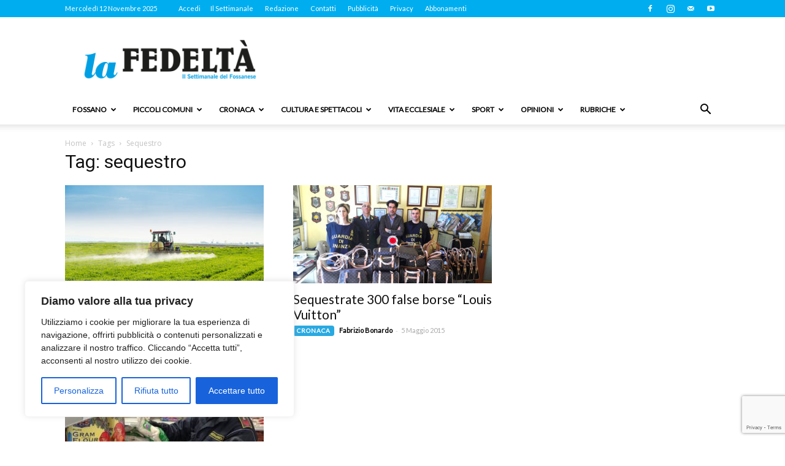

--- FILE ---
content_type: text/html; charset=utf-8
request_url: https://www.google.com/recaptcha/api2/anchor?ar=1&k=6LeboY8UAAAAAI4OjCa_pH-QzRn2qiNuEBfmGnJI&co=aHR0cHM6Ly93d3cubGFmZWRlbHRhLml0OjQ0Mw..&hl=en&v=naPR4A6FAh-yZLuCX253WaZq&size=invisible&anchor-ms=20000&execute-ms=15000&cb=pjidwr5yjj89
body_size: 46047
content:
<!DOCTYPE HTML><html dir="ltr" lang="en"><head><meta http-equiv="Content-Type" content="text/html; charset=UTF-8">
<meta http-equiv="X-UA-Compatible" content="IE=edge">
<title>reCAPTCHA</title>
<style type="text/css">
/* cyrillic-ext */
@font-face {
  font-family: 'Roboto';
  font-style: normal;
  font-weight: 400;
  src: url(//fonts.gstatic.com/s/roboto/v18/KFOmCnqEu92Fr1Mu72xKKTU1Kvnz.woff2) format('woff2');
  unicode-range: U+0460-052F, U+1C80-1C8A, U+20B4, U+2DE0-2DFF, U+A640-A69F, U+FE2E-FE2F;
}
/* cyrillic */
@font-face {
  font-family: 'Roboto';
  font-style: normal;
  font-weight: 400;
  src: url(//fonts.gstatic.com/s/roboto/v18/KFOmCnqEu92Fr1Mu5mxKKTU1Kvnz.woff2) format('woff2');
  unicode-range: U+0301, U+0400-045F, U+0490-0491, U+04B0-04B1, U+2116;
}
/* greek-ext */
@font-face {
  font-family: 'Roboto';
  font-style: normal;
  font-weight: 400;
  src: url(//fonts.gstatic.com/s/roboto/v18/KFOmCnqEu92Fr1Mu7mxKKTU1Kvnz.woff2) format('woff2');
  unicode-range: U+1F00-1FFF;
}
/* greek */
@font-face {
  font-family: 'Roboto';
  font-style: normal;
  font-weight: 400;
  src: url(//fonts.gstatic.com/s/roboto/v18/KFOmCnqEu92Fr1Mu4WxKKTU1Kvnz.woff2) format('woff2');
  unicode-range: U+0370-0377, U+037A-037F, U+0384-038A, U+038C, U+038E-03A1, U+03A3-03FF;
}
/* vietnamese */
@font-face {
  font-family: 'Roboto';
  font-style: normal;
  font-weight: 400;
  src: url(//fonts.gstatic.com/s/roboto/v18/KFOmCnqEu92Fr1Mu7WxKKTU1Kvnz.woff2) format('woff2');
  unicode-range: U+0102-0103, U+0110-0111, U+0128-0129, U+0168-0169, U+01A0-01A1, U+01AF-01B0, U+0300-0301, U+0303-0304, U+0308-0309, U+0323, U+0329, U+1EA0-1EF9, U+20AB;
}
/* latin-ext */
@font-face {
  font-family: 'Roboto';
  font-style: normal;
  font-weight: 400;
  src: url(//fonts.gstatic.com/s/roboto/v18/KFOmCnqEu92Fr1Mu7GxKKTU1Kvnz.woff2) format('woff2');
  unicode-range: U+0100-02BA, U+02BD-02C5, U+02C7-02CC, U+02CE-02D7, U+02DD-02FF, U+0304, U+0308, U+0329, U+1D00-1DBF, U+1E00-1E9F, U+1EF2-1EFF, U+2020, U+20A0-20AB, U+20AD-20C0, U+2113, U+2C60-2C7F, U+A720-A7FF;
}
/* latin */
@font-face {
  font-family: 'Roboto';
  font-style: normal;
  font-weight: 400;
  src: url(//fonts.gstatic.com/s/roboto/v18/KFOmCnqEu92Fr1Mu4mxKKTU1Kg.woff2) format('woff2');
  unicode-range: U+0000-00FF, U+0131, U+0152-0153, U+02BB-02BC, U+02C6, U+02DA, U+02DC, U+0304, U+0308, U+0329, U+2000-206F, U+20AC, U+2122, U+2191, U+2193, U+2212, U+2215, U+FEFF, U+FFFD;
}
/* cyrillic-ext */
@font-face {
  font-family: 'Roboto';
  font-style: normal;
  font-weight: 500;
  src: url(//fonts.gstatic.com/s/roboto/v18/KFOlCnqEu92Fr1MmEU9fCRc4AMP6lbBP.woff2) format('woff2');
  unicode-range: U+0460-052F, U+1C80-1C8A, U+20B4, U+2DE0-2DFF, U+A640-A69F, U+FE2E-FE2F;
}
/* cyrillic */
@font-face {
  font-family: 'Roboto';
  font-style: normal;
  font-weight: 500;
  src: url(//fonts.gstatic.com/s/roboto/v18/KFOlCnqEu92Fr1MmEU9fABc4AMP6lbBP.woff2) format('woff2');
  unicode-range: U+0301, U+0400-045F, U+0490-0491, U+04B0-04B1, U+2116;
}
/* greek-ext */
@font-face {
  font-family: 'Roboto';
  font-style: normal;
  font-weight: 500;
  src: url(//fonts.gstatic.com/s/roboto/v18/KFOlCnqEu92Fr1MmEU9fCBc4AMP6lbBP.woff2) format('woff2');
  unicode-range: U+1F00-1FFF;
}
/* greek */
@font-face {
  font-family: 'Roboto';
  font-style: normal;
  font-weight: 500;
  src: url(//fonts.gstatic.com/s/roboto/v18/KFOlCnqEu92Fr1MmEU9fBxc4AMP6lbBP.woff2) format('woff2');
  unicode-range: U+0370-0377, U+037A-037F, U+0384-038A, U+038C, U+038E-03A1, U+03A3-03FF;
}
/* vietnamese */
@font-face {
  font-family: 'Roboto';
  font-style: normal;
  font-weight: 500;
  src: url(//fonts.gstatic.com/s/roboto/v18/KFOlCnqEu92Fr1MmEU9fCxc4AMP6lbBP.woff2) format('woff2');
  unicode-range: U+0102-0103, U+0110-0111, U+0128-0129, U+0168-0169, U+01A0-01A1, U+01AF-01B0, U+0300-0301, U+0303-0304, U+0308-0309, U+0323, U+0329, U+1EA0-1EF9, U+20AB;
}
/* latin-ext */
@font-face {
  font-family: 'Roboto';
  font-style: normal;
  font-weight: 500;
  src: url(//fonts.gstatic.com/s/roboto/v18/KFOlCnqEu92Fr1MmEU9fChc4AMP6lbBP.woff2) format('woff2');
  unicode-range: U+0100-02BA, U+02BD-02C5, U+02C7-02CC, U+02CE-02D7, U+02DD-02FF, U+0304, U+0308, U+0329, U+1D00-1DBF, U+1E00-1E9F, U+1EF2-1EFF, U+2020, U+20A0-20AB, U+20AD-20C0, U+2113, U+2C60-2C7F, U+A720-A7FF;
}
/* latin */
@font-face {
  font-family: 'Roboto';
  font-style: normal;
  font-weight: 500;
  src: url(//fonts.gstatic.com/s/roboto/v18/KFOlCnqEu92Fr1MmEU9fBBc4AMP6lQ.woff2) format('woff2');
  unicode-range: U+0000-00FF, U+0131, U+0152-0153, U+02BB-02BC, U+02C6, U+02DA, U+02DC, U+0304, U+0308, U+0329, U+2000-206F, U+20AC, U+2122, U+2191, U+2193, U+2212, U+2215, U+FEFF, U+FFFD;
}
/* cyrillic-ext */
@font-face {
  font-family: 'Roboto';
  font-style: normal;
  font-weight: 900;
  src: url(//fonts.gstatic.com/s/roboto/v18/KFOlCnqEu92Fr1MmYUtfCRc4AMP6lbBP.woff2) format('woff2');
  unicode-range: U+0460-052F, U+1C80-1C8A, U+20B4, U+2DE0-2DFF, U+A640-A69F, U+FE2E-FE2F;
}
/* cyrillic */
@font-face {
  font-family: 'Roboto';
  font-style: normal;
  font-weight: 900;
  src: url(//fonts.gstatic.com/s/roboto/v18/KFOlCnqEu92Fr1MmYUtfABc4AMP6lbBP.woff2) format('woff2');
  unicode-range: U+0301, U+0400-045F, U+0490-0491, U+04B0-04B1, U+2116;
}
/* greek-ext */
@font-face {
  font-family: 'Roboto';
  font-style: normal;
  font-weight: 900;
  src: url(//fonts.gstatic.com/s/roboto/v18/KFOlCnqEu92Fr1MmYUtfCBc4AMP6lbBP.woff2) format('woff2');
  unicode-range: U+1F00-1FFF;
}
/* greek */
@font-face {
  font-family: 'Roboto';
  font-style: normal;
  font-weight: 900;
  src: url(//fonts.gstatic.com/s/roboto/v18/KFOlCnqEu92Fr1MmYUtfBxc4AMP6lbBP.woff2) format('woff2');
  unicode-range: U+0370-0377, U+037A-037F, U+0384-038A, U+038C, U+038E-03A1, U+03A3-03FF;
}
/* vietnamese */
@font-face {
  font-family: 'Roboto';
  font-style: normal;
  font-weight: 900;
  src: url(//fonts.gstatic.com/s/roboto/v18/KFOlCnqEu92Fr1MmYUtfCxc4AMP6lbBP.woff2) format('woff2');
  unicode-range: U+0102-0103, U+0110-0111, U+0128-0129, U+0168-0169, U+01A0-01A1, U+01AF-01B0, U+0300-0301, U+0303-0304, U+0308-0309, U+0323, U+0329, U+1EA0-1EF9, U+20AB;
}
/* latin-ext */
@font-face {
  font-family: 'Roboto';
  font-style: normal;
  font-weight: 900;
  src: url(//fonts.gstatic.com/s/roboto/v18/KFOlCnqEu92Fr1MmYUtfChc4AMP6lbBP.woff2) format('woff2');
  unicode-range: U+0100-02BA, U+02BD-02C5, U+02C7-02CC, U+02CE-02D7, U+02DD-02FF, U+0304, U+0308, U+0329, U+1D00-1DBF, U+1E00-1E9F, U+1EF2-1EFF, U+2020, U+20A0-20AB, U+20AD-20C0, U+2113, U+2C60-2C7F, U+A720-A7FF;
}
/* latin */
@font-face {
  font-family: 'Roboto';
  font-style: normal;
  font-weight: 900;
  src: url(//fonts.gstatic.com/s/roboto/v18/KFOlCnqEu92Fr1MmYUtfBBc4AMP6lQ.woff2) format('woff2');
  unicode-range: U+0000-00FF, U+0131, U+0152-0153, U+02BB-02BC, U+02C6, U+02DA, U+02DC, U+0304, U+0308, U+0329, U+2000-206F, U+20AC, U+2122, U+2191, U+2193, U+2212, U+2215, U+FEFF, U+FFFD;
}

</style>
<link rel="stylesheet" type="text/css" href="https://www.gstatic.com/recaptcha/releases/naPR4A6FAh-yZLuCX253WaZq/styles__ltr.css">
<script nonce="mffC75IujbNEHkUmfKpV1g" type="text/javascript">window['__recaptcha_api'] = 'https://www.google.com/recaptcha/api2/';</script>
<script type="text/javascript" src="https://www.gstatic.com/recaptcha/releases/naPR4A6FAh-yZLuCX253WaZq/recaptcha__en.js" nonce="mffC75IujbNEHkUmfKpV1g">
      
    </script></head>
<body><div id="rc-anchor-alert" class="rc-anchor-alert"></div>
<input type="hidden" id="recaptcha-token" value="[base64]">
<script type="text/javascript" nonce="mffC75IujbNEHkUmfKpV1g">
      recaptcha.anchor.Main.init("[\x22ainput\x22,[\x22bgdata\x22,\x22\x22,\[base64]/[base64]/MjU1Ok4/NToyKSlyZXR1cm4gZmFsc2U7cmV0dXJuKHE9eShtLChtLnBmPUssTj80MDI6MCkpLFYoMCxtLG0uUyksbS51KS5wdXNoKFtxVSxxLE4/[base64]/[base64]/[base64]/[base64]/[base64]/[base64]/[base64]\\u003d\\u003d\x22,\[base64]\\u003d\\u003d\x22,\[base64]/DncKfPQjCoArCqcOjMELDn8OUw6nCqk1EPsO4Rg/DlsKCTcOpZMK8w5s0woF+wq/CgcKhworChsK+wposwpvCrcOpwr/[base64]/DlyrDtRrCq8OjwpkAPy3DrWPDqMKlbcOuw4M+w5g2w6TCrsO5woRzUDHCpw9KeAkcwofDvsKpFsOZwp7CvT5ZwpsZAzfDr8OoQMOqEsKCesKDw7TCmHFbw4fCtsKqwr5rwqbCuUnDmcKicMO2w4N1wqjCmxrCi1pbYjrCgsKHw6hOUE/CmF/[base64]/Dl8Otw6zDl2Iuw4/[base64]/w7oAOMKHf8OREHXCoBTCv8KAw5BHaMOXMcK5w7M3BsKuw6vCpmFzw7/[base64]/[base64]/DgcKGfivCq0Ijwr01SMKBBsK3w4RuVMObXivDvVoKwrAjwp0pZBBMUcOlYMKewoxEV8KFWsOVdWslwo3DliPCkMKzw5RVcVZFf0wAw6zDm8Krw4/DhcK3DVLDiW90UMKtw7YTc8OHw6/DuDUiw6LCpcKEOyFGwokpW8OpMMKcwpZJb1/Dt38eYcOfKjHCqMKhLsKCRnbDvn/DmsO/UTUlw5xbwo/[base64]/CuEksYnhnOcOzcsKDwo8mBcO8wobCtzZNw77Cv8OFw7TDlMKowq/ClcKgSMKhc8OSw4pLDsKFw6tcOcO8w7/[base64]/amh4w79iacK8w655FnnCqU7Cg24LwpDDhQbDkA/DkMKIYcO+wodzwpTCjlnCoGvDhMKyBCPCu8OdWcKkw5DDgnRtPy7DvsOZfm7Ds0k/w6HDscKIDmvCncOIw58YwqAgYcKZdcKPJFDCuG7CmwsJw7B2WV3CnsK9w7rCmcOVw57CisKHw4Aswox9woHCpcKQwpDCgcOrwq83w6LCglHCr2d9w6/DmMKGw57DpMOJwqXDtsKwB23CtcKrV0UPJMKIL8KnUk/CmcOWw79Rw7/DpsOQw4rDmUp9F8K1QMKnwrrCtcO+OFPCgUBYw6/Dh8OhwrLDr8Odw5Q4w40Iw6fDhsO2wrPCksKnDMKoHSXDncK5HMOQa0XDmsOiH1DCjcO1HWvCgcKbVsOLbsO3wr4vw5g/[base64]/CuXBcBRHCti7DtcOLbHsww4F/w4rCnkZyZRgCRsKwRyfCh8KmZMOBwpY2TMOtw5Mrw73DkcOFw5FZw50Lw4E3ZcKHw7EQHUDDsgEHwpMUw53Cr8O0GEgVfMOJNSXDt37CvQtkLR8dwp11wqbCvRnDhADDrVRuwoHCkzvDrXNBwpc4wqvClyjCjsOkw5E5TmoaMcKQw7/CgMOLw7TDpsOBwoLCtEMLcMK0w6xxwpDDtMOwIhZewrPDhRMoX8KRwqHCv8KZNMKiwp13EMKOB8KTMDBuw4UMDMOow6TDklTDucOgGxI1QgQcw6/[base64]/DkkfCv8OmEBQvFj3CkcK7wq3Ds8KoWMKUJsOSw6DDtELDgcKFRmnCqcKmOcOfwo/DsMOxRCbCtCrDlXnDi8OAfcO3bcOddcOtwos3P8K3wq/[base64]/w4VVwqTDinxlesKVwrvDk8OOcMKfw5jDk8O5dsOOwrPCh3BuV3YEcSjCpsKpw6ZkMcOKCB1XwrHDtmXDuE/DhHgHdcK3w64GGsKQwoUww4XDhMOYG0DCuMKOV2vDoW/Cu8KFJ8Osw4LCh3g8wpTCpsKow7PCgcKFwrPCvHcFN8OGOG5rw7jCm8K5wobDicKVwrfDjMK4w4Zww4xiFsKpw7LCjkAuSG4Ow7cSScK8wo/CisKAw5RxwoTCtMOId8O4wonCqsOGUnjDnMK2wr48w4w9w75af1INwpdteVMnOcKjSVDDqkYLGmItw7TDjsOFf8OPS8OSwqcow49kw6LClcKRwp/CmsKEISDDsnTDg3ZVVwPDo8OUwrY1Uy92wojCn399wprCjcKIasO5w7UTwoFuw6FLw5FXw4bDhEXCtHvDtz3DmBnCry1/EMO5KcKwLWDCsQLCiTUtIcKSwqDCj8Kgw7sNbcOnAMOWw6HCmMKsDmXDhcOFwpIZwrhqw7PCsMOjQlzCqcKZVMO+wojCp8OOwq8aw6FhAQXDscOHXgnDlkrCtAwOMV5+dcKTw5vCom9hDnnDmcKfHsOSO8OvFgEfRWIZUAvCkkTDgcKvw47CrcK/wqp5w5HDhQDCqyvDpRnCi8OiwpbCjsOawpUywpY8BxVMSH5nw5zDi2/DujHDiQLCn8KKMgxJcHBJwqkvwqUNUsKowpxcYnjCk8KVw7/CqsKRUcO+NMKcw6vChMKSwqPDoQnCgsOPw6jDnMKaBUgWw43Cm8Kowp/CgTJIwqbCh8K7w6LCpQs1w4g/DMKpaTzCgsKlw7UmRMOCeFDCvyx2Hh9SSMKVwodgKSnClG7ClQEzJ19UFgTCncOSw5/CtH3Cjno0USMiwoBmDSgowq/CtsKnwpxtw5RRw7XDrMK6woc6w6dHwqDDkTfDriPCjMKsw7DDpHvCslXDhMOXwrdywoYDwr0CKsOEwr/[base64]/wpZzwqtODcKgw4jCtwHDl8KbPMKaGh1bNMK+KxfCkMOkJTstC8OFM8K1w6NbwonCnT5lHMO/wodwdwPDlMKZwq7DusKfwoN9w7LCtV4sYsKzw4IzdTTDvMOZc8KbwrbCqMK+Q8OJdMOBwpZKSnQYwpbDr1wDRMO4wr/ClSAbTcK3wrJrw5AtDisLwpB8IBwxwqJ0wp0qaxhwwr7DscKvwq8+woM2F1rDk8KAISHDgsKZc8OCwp/[base64]/JcOIOHNwwoTCu09AHsOhw4FbS2bDnX5/w4g9w4xDdSrCqR0mw4TCmMKUwqAqGcKjwphXaWbDl3dbL34BwrjCqMOiYkUew6rDiMKzwoDCuMOQMcKuw73Dt8OGw7lmw7HDn8Oawp4twqbCl8Ojw6XDkjJ2w63ClQfDosOTb2jCvl/DnhrDlGJkT8KoYEzDlxIzw4pSw5smw5TDp0EJw4Z8wrHDhsOJw6kfwobDjcKVPjR6Y8O2KsOcHMKuw4bChHLCv3XClxsLw6rCqmrDpFNNacKLw7/Cn8O7w67ChMOwwpvCq8OJYcKCwqbDkE7DjhfDrMOabsOpMsKSCClow57DpEjDqsOJMMK6McKZBzd2W8OMdcKwSS/CgllTesKuwqjDucOMw5zCqjMZw6Epw6Iuw5JFwrfClyvCg241w6vCmR3CncODIQo8w4QEw4Q0wqsOQsO0wrwqB8KEwqXCm8KzdMO1bwhzw5XCk8OKLkMvGV/Cg8Oow5nCnAbDm0LCisKfJxTDisOMw7TDt1InasOuwoQ5Szc5IMOjwoPDpU7DrFE9wolSa8KeFGV+wrXDpcOBeXg/X1XDicKaCFrCsi3CmcKGZ8OaWjoiwoBNU8KdwqrCrwFFIMO+Z8OxMFHCnMOEwpRvw6zDk3jDoMOaw7IZc3FDw47DpsK/wppuw4k2GcOXUhhKwoPDj8OML0HDqnPCugFCb8OSw5lBFcK4VX5Rw7nCmRlkYMOrS8OKwpPDg8OODcKcwofDqG/CpMOiJm4+cjsnenXDhxvDi8OaHcKZLsOsTWrDn340cCBlHcKfw5osw7HDiCQkKns+HcOywqBjfTpGcQs/w5wNwrFwH3JXUcKKwoFIw74qTXM4OkVfMBHCn8O+GUQmwrHCgMKsFcKALArDkQbDsDZYf1/Dg8OGU8OOS8KawprCjlvDhi4hw6nDjTrDosKawqUmCsOQw4t0w7o8woHDhMK4w6/CksKLZMOpLylUKcKUIGU1UcK4w6HCiRPClMOSw6PCscO/[base64]/a8OKwpLDucOlGljChMKBw4/DphjDisOHw7LDl8KrwoUCwrV9UklKw7PChiZJfMKWw4/[base64]/CmMK2wo0aIMK/[base64]/CsgLDh8KmS8KLw67ClHbDu1oMDMK3PkDCiMKzwqEywq7DvWPDokB+wr1XKzPDrMKzAcOgw7/[base64]/ScOow590a8Kkw4kPw6xpw6bDhzzDlj/CoMKAHkgMw4fCoSl1w4LDvMKGw5BUw4FHFMKIwoAQBsOcw4Adw5DDlcKXYsONw4DDmsOkGcOAAsO/CMOhbCfDqQzDlAQSw4/[base64]/[base64]/DhcOCdUUpw5/CpMOCw784WDZzUnDCpiFrw5jCocKHUV7CvnlNOTjDoWrDrMKoEyF4HHjDl0Zyw5wiwqjDnsOGwrHDn1HDvsOcLMOaw7vCiTgmwqrCtFrDnkMecHnDu0xBwo4fAsOVw5Iqw7xQwp0Pw7lhw5tmHsKtw6I/w4jDmwchNwrDi8KFbcOUCMOtw6wlHMObYB/CoXQQwpXCsy/[base64]/[base64]/DrsOiNcOPwrI5HsKAwpXDm8Kwwo/Dk01SaTjDtRoSwqXCiT7DjCgPw4U1dMOaw6LDssO+wpPDlsOUT03CmH04w6XDt8ORBsOqw7ZMwqrDrlnChwfDqF7CkHVYU8OPQATCmnBjw5fCnVwGwrA/w4N0ABjDu8O+XcOAdsKBWcKKesKncsKBbTZOf8KzWsOuUBkUw7jCglLCpXbChWPClH/[base64]/[base64]/DrMOEHG/CtcKrMR7CtlrCrVpSBcOjwq7Cv27DlFwROUHDsk3Dg8KEwrETGEkESsOkUMKFwqnCl8OHYyLDrgLCncOCPMOfwrjDvsKyUk/[base64]/CicO4Sz/CgcOPwr4Md1vCqMO0w6ZTwpM1CcO7HMKONi7ChldaH8Kqw4fDrU5XfsOoPMO+w4oTZMODwqIEPlENwqkSQnvCq8O0w6xZaSrDmnNSChPDviwnE8OfwoHCmS05w5nDtsKWw5QSJsKjw6zDocOCBMOxw5/[base64]/L8KHW8KvVcOCdMKQw6xzw7FUwoAoc8Kmwr3DlcKfw65RwqzDi8Oaw6RQwrAxwrM7w5XDgnxLw40iwrzCs8Khw4DChhjCk2nCmV7DkzPDusOpwq3DtsKLw4lzHQ9nMwhxEVHDnjzCvsO/w6HDicOZcsK9w7A3BDjCkFBwVi/[base64]/CnjYgH8OQwr/DhWfCmcKHX8OxH8O9w7rDt8OGFMK1w6V6wr7DhinCtcK2RiQQJQA8wqQeBxsMw7QowqR7LMKcHcOdwo05E0DCphfDtRvCmsO8w40QWARYwoDDicK3LsOeCcKYworCkMK5a01KCifCvXfCjMKPHcOGRMOzV0zDs8KiYsONesK/P8Orw5/DhQTDi34FNcOawqXCkETDmH4zw7TDgMOrw4zDq8KfJGrDhMKfw788woTCscO0w5TDsHLDl8KYwq3Cui3CqsKww7/Dt1nDrMKMQVfCh8KvwonDl1vDnSrDtAIIw6p7F8KPKsOswrTCjjjCvsOtw5F4XMK4w7jClcKNTHgZwq/DuErDp8KDwoh3wpEZH8K9DsKABcO3TyQewoZdJ8KdwrPCrWnCmARMwpfCscKDGcKpw6Fua8KLdiAqwqRwwrgWW8KHW8KcYcOHVGZzwr/[base64]/CkChgw4AYRw9jwr7Di8O5w6LDv8KPwp/Dk8KIw7QbXSIMccKWwrU9cUwwPhxCc37DisKiwq0xN8K7w58fQsK2eRvCuTDDtMKTwrvDlUU5w5zDpVBfG8KUw5zDpF4kKMOKdGrCq8KIw7LDtsKbOsOkf8OpwrXCvDbDiS9ENivDjsKTKcK2wp/[base64]/[base64]/DsEdlAWAeOsK7w4oYLMKJEiHDv8OPw47DisObS8Kvb8KfwoHCnizDocOgNmxdw4fCrCvDkMKmT8OyJMOjwrHDscK5MsKHw6zCoMOib8ORw7TCv8KPwq/CkMO7QnMEw6/DiiPCpMKmwp9pNMK0wpBNUMOVXMO/QQrDrcOqGcO8b8KuwrERXsK7wp7Dn29wwqMWD24JCcOwWgfColMRR8OCX8ODw7PDoinCrx7Dv3hDw5rCtXgqw7nCkTloFhrDpsKUw4kLw4h3Ez/Ck2BlwrTCqGQRDH/DhcOsw6XDgy1hQcKcw703w6zClcK9wqHDnsOVGcKCwqQWOMOadcKDSMOhYXcOwoXCg8K/[base64]/fcOHwpjCo8OzMgTCt8KLw5s+woMLSSjDjMKsQB3CrE5pw4TCiMKAccK6wqjCsWoyw7/DkcK6KsOJdcOGwrRtDE/ChB8XWEdgwrTCrykAMMK4w6TCvBTDtsOewoQUGSzCtkHCucKkwrdKBgAow5M/SlTCqR/CrcK8fiUbwqnDjRYmXAUGdB42bjrDkBVuw7cww61mD8Kaw5F2a8OcW8KjwpE7w60ofABDw6zDqk5Nw4pwXcOuw5snwo/Cg17CojU5ecOvwoAWwr1QfMOjwqHDkjHDqAvDkMKRw6rDsmNHSDdfw7TDhCAswrHCvQ3Cm0nCsmY+woBwIcKJw7gDwplCw6AYA8KjwonCsMKmw4JKdGvCgcOXLSNfMsK/RMK/CAHDuMKgMcKJWAZJU8KoQVzDg8OQw7bDjcOID3XDnMKxwpHCg8KWARZmwp3CuUzCs1Qdw7knGMKZw70Vwr0ofMKBwo3CuQnCjFsVwobCqcK7NAfDo8OUw6EsDsKoHDzDqU3DncO/w4TChRfChMKVAgnDhSPCmSVCcsKEw4ERw6xrw7wxw5hkwpQCPk5ICAFUMcK5wr/Di8OoVwnCtT/[base64]/Ci3PCkXrCgMKrw4QZw4ZpwrJMTSB3w6vDmcKrw744wrDCk8KiUcOlwplgK8O2w58tFVDCukF8w5sAw78Sw4k0wrfCoMOwZGHCmGfDgDHCjyXDiMK7wr/ChMKNT8OXfsOwbHtLw71GwoHCo2LDmsKZKsO5w6Bxw5HDmixlKh7CkQrDry4zwrLCnBc+CWnDosKaU09Sw4Z3V8ObHXTCsQlnJ8OYwo5Kw4nDtcK/cxHDjMKOwqN2CsOaDFDDoEBGwp5Ew7hpCm1Zw67DkMOgw7ADAmVqFz/CksK8IMK1RsO1w4hAHRwrw5Y1w7fClmMMw6TDvsK4NsOmHMKGLMOab17Chlp3XG3CvsKWwphCJ8OLwrPDgsK+aGvCtybDisOEAcO+wp0EwofCoMO/wpDDnsOVUcOfw7HCo0EFVsKVwq/ChMOLPnPDoUkBN8OYJHBIw5/DjMKKf0fDp2gJasO7w6ddQ2VxVELDlMK3w414aMObA0XCrxjDm8Kbw69TwqwVw4fDkhDDhhM8wrXCiMKgwpRSDcKPSsOKHjTCmMKmP1cnwpFjCm8XEGXChMK9wpMHZAxaH8KZwqzCsEjDmMKiwrplwpNkwpnDisKqKkAtV8OBDTjChWjDtsO+w6t0NFrDtsK/bHTDgMKNw44Kwq9dwoJYGFHDicODcMK5QsK7ZS9mw6nDtlpxcibDhGw9MMKsBUl/wrHCisOsLEfDgsODP8KrwprDq8OAaMO6w7Q2woPCqcOgK8KIw7fDj8KwGcKHCWbCvAfChzwOXcKSw5XDg8OAwrBYw6I6csKiw45sZxHDklEdBcOVEMOCZB9KwrlvVsOSdMKFwqbCq8KGwpdXYBfCosORwoHDnyfDvG3CqsOxEsKrw7/DuUHDqEvDl0bCoGEWwoUfa8OSw5zCpMKlw54+wqHCo8O4KxEvw5Z/YsK8ZCJUw5p7w6/DnAdYXHrDlATCnMKNwr5gIcOzwoUGw5Qpw67DocKuA1xYwrPCiEwRVsKrP8KSEcOywoTCnE8Ff8OlwoHCvMOqQWp8w5nCq8OTwptCXcOFw6TCmAA3QVbDpBDDocOnw5Ftw6vDisKDwofCgQXCtm/CjQjDhsOlwo1Xw7hCecKSwrBqfCY5fMKEe2IpeMOwwopbw7bCoS7Dp3TDiS/[base64]/CsUNWw7UVa8OFfUzDv8Kqw5fDvlDDqMOlwq3DpAl3wro6wqMDw6Ndw5YrFsONKmfDth3CusOmICTCn8KSwojCpcKyNzRTwrzDuzNNSwvDkmXDhXgKwoZlwqrDk8OzGxVtwoEtQsKDAxnDj3lDUcKZworDi23Ci8K3wpQPZw/DtVRJJyjCtwcNwp3CvE8pwonCuMK7TTXCgMOEw7fDqWNqCXsywp1XO27CnG8twqrCicKawpXDqDLCi8OAcUzClknChm03SVsEw4pVSsONd8OBw6zCnx/CgmXDkwYmKEkZwrp/[base64]/[base64]/CkcOcwojCvMK8TMOjcsO3MsOrWsKLDcKeSAbCoAZSFMKDwr3Dr8K0wojCmmQdE8KTwr/[base64]/CisO6w4UuwqI6w7UCcyjCmwvCj8KDw7RtwpglTlQmw488PMOvUMOscsOpwqxlw7/Dgixhw6/DkMKoQBDCnsKAw4FFwqbCu8K6DcO7fljCkSbDmwzChGXCqkLDrHNJwpdDwoPDvsO6w54uwrJnYcOGFmkGw6zCsMODw7XDlURww60Gw6nCqcO/[base64]/w4EewrJmwonCoS3DgA0sYC0WEQbCnsOSHMO/O1zCj8KVw5pUfAkbAMORwq89Nic6wq0BZsO0wos0WQvDvErDrsKGwpt2FsKNdsOywrTCksKuwptmGcKxXcOMS8K4w7kJR8ObFRp/BcK3KE3DjsOnw6xFCMOlOXrDnsKOwpvDq8OTwohiWmBBCholwrLCoTkXw68beFHDoyfCgMKlFsOEw5rDmy9pRF3CrlPDiX3Dr8OtCsKfw6fDpTLClR7DvsONM3xnWcKEPsOkcmsfVgYKwqDDvVkKw5/[base64]/DssKfdEFOO8KBF0Nnw7bDqlgtCV58S3VlOmExbsOmVMKPwokJN8O9McOCFMKlLcO5EsOFPcKvLsOuw7ELwoYAT8O6w59wZgwbOAJVOMK9TQpTEXdwwp/DscOPw5Zow5JAw4Qow41XahQ7X1XDi8KVw4RkWULDsMOFR8Ksw4LDpsOyBMKQUwbDjmXDrT9twoXCicOdMgPCi8OQeMK+woI1w4jDmgoMwpBcJz4SwqzDrD/Cl8ObCMKFw4TDgcOSw4TCiELDocODT8OewqtqwqDDjsKhwovCuMK8N8O/RHdoEsKxBXXCtQ7Dr8KDbsKNwrPDmMK/[base64]/DhjHDm8KEwpwyJC7CusK+LCDDp8OefFfCl1bCuQBdf8KrwpLDo8K7woUOJMKKdsOiwqB/[base64]/bXjCizkEdsOPScOTIMO2wqk/FhbCnsOTwobCu8O9w6DCqyHDqWnDqgDDuzDDvhnCnsOVwonDhEzCo0tAQ8KEwq7CmDjCo1jDuEcaw60ZwrzDgMK6w6jDqjQCesOiw4jDs8KMVcO1wo3DjcKkw4jCkyJ8w4JlwrNjw6V+wrzCsy9Aw7loGXDDu8OCCx3Di0PDm8O3E8OIw4d/wo0bJ8OGwqrDtsOrVHXCmDgYHgjCiDJqwqQgw6rDmGstLjrCmFoXRMKgCUg1w4J5PBtcwp/CncKBKks/[base64]/wq4jwr8Uw5c1BnxTw7/DsMKxwqXCt2pFwoLDmX4OETd5JsOZwqHDtGLCiG4awpjDkjcxQnIuD8ONB1HCrcODwpnDs8KqOkTDkHozHsOMwqoNYVjCjcKowqhzLmAaQsOPw5fCgDPDqsOtwpw7Xx/ChGZzw6hKwpgEBMONIg3Cq0TDiMK5wpYBw6xvHzrDk8KmSn7Dn8OBw6nCocO+Zy5TBsKOwrfDu1YvalQVwp4QH0HDrV3CoAdkfcOkw5kDw5nCq03DrAfCsT/[base64]/CvsO0dhrCp8Okw4HCizLCjcOawoXCmsO9wppHEjbCu8KUccKjUBrCh8KPwoDDjBsiwoLDrVorw53CtSQ+w5jCtcKJwqQrw6Ehw7LClMKaYsKlw4DDsi1Ewow/w65RwprCqcKkw5IRwrBABsO8ZCXDvlnDnsO9w7o/w70zw6Iiwos8cRt+NMK3G8OYwrYGKh7DlAjDmMOtY04pSMKeGGllwpoHwqbDpMO4wp/DjsKIGsOQKcOfDlLCmsKzF8KCwq/[base64]/LsOOFWPCrMKIwrpKwrPDt8OSwpENwrzDpXBKw6R9wrsjw6hKST/CmUvCmkzCqFzCoMO2akbCtmxDQsKIVSHCrsKKw4lTKAZlY1VWJ8OGw5TDqsO7FljDnzsbBFtBdULCgDAKUykgHRAETsOVakPDrMOMcMKnwrvDo8KeV00bYT7CpsOXfcKkw5XDqG7DvF/DoMOoworCmn1TPcOEwpzCtgrDh0zCrMKCw4XDj8OAQxRzekHCr34Fbi5pd8OkwrHDqlNtaVRXVCLCrcK+ZcOFQMOaFcKIIcOjwrdjKCHDjsOlJXjDsMKUw4ouA8OCw4VYw6rCiGViwpnDqUcUAcOqNMOxSsOXWHfCtmDCvQdQwqvDqzvDikUgOV/Dr8K0HcOHWDzDjFZSD8K3wql0Mg3Cuydvw7dXwr3Ci8KowqMkHm7Cig7CgCEHw5jCkDQnwrrDoGdqwpTDjnpdw5PCng9fwrYFw7NAwqUJw7Fcw60zDcKwwqjCpWHDocO+IcKoX8Kdwr7CoUx4Sw0DXcOZw6jCucOJJMKqwphnwoI5AR1IwqbChloSw5/CuQdkw5fCrUdJw7EKw7HDhCUAwpAdwrHClsOaaUzDtVtJXcOJEMKdwr3CksKRSh0Ea8Okw6zCgX7DuMOQw6zCq8OtX8KiSBYgGX8JwoTCri1+wpvDncKXw5hJwqEWwobCsyLCnsKSdMKAwoFNXyUuGcO0wo8pw4jCqcO9wolPKcK2AMOnV0/[base64]/w7UOwo3CiMK7KggHYTk0FcKaw7bCjHvDnQfCigU6w54SwpbDlsK7AMKNPFLDq0UOPMOCwobCsR9FYiZ+woPCrw4kw5FedD7DpgDChCIcM8K/wpLDpMKZw7tqIAXDvMKSwobDlsOMUcOwMcOOKcKMw4rDjkDDuz3DocOiEMKLMx7DrRRmKMKIwr4BGMOYwoEwBcKXw6htwodxMMO6wqzDs8KteDkJwqXDqsO8GifDlwbCg8OOVmbDpj4MflR/w5nCgH3DjTTDsWsGWErDgy/CmkJvZTw1wrTDpcObZWLDhEFSJh1Kc8OEwo/DkVZDw7cfw68zw7V/wrrCi8KNCnDDjsK5wpdpwobDlXFXw45rBg8WUU/DuXLChmBnw5UtScKoXwcIwr/[base64]/CvGvDs3x2RcOXS8KUw5MEw4h4wpk2Di/CtsO9cQXDm8O3KcKkw4ISw79dL8OTw4fCksKMw5HDjRfDiMOUw7zCoMK3cGrCk3c3R8KTwpnDjMKTwo1RDCAXAhvCrTtow5XCvkkAw4rCqcOJw5vDocOOwr3DgBTDtsOww6HCuXfCsXzDk8KoIAcKwrlnHzfChMOew6/[base64]/DpGPDkF/DgMKewoLCqXVVTsOnwp0SdSrDlMK2EUdmw4tUHsKcSS1AEcKnwo96ScO2w47Dr1HCo8KCwrotw69WMMODw6YOWV8dYSZxw4oQfSjCllguw5XDssKvfWQJQsK0HcKtHC0IwqzCmWImQhtVQsKAw7PDmUkzwrd4w6V8AUrDkXPCksKYM8O/w4vDtsOxwqLDscKZHg7CssK6bTXCnMOuwq5awpHDkcK8wpp9TMOsw59Fwrczw57DmX4mw7dZQcOuwqYQMsOewqHDtcOZw50Swp/[base64]/UAcYw6DCtMK6SWrDh8ObwpUyw5jDisKxw6NsemTDuMKOFQ/Ci8KSwp5Hbhp/w5tQGMObw4/CiMOOL0M8wokHZcORwoVfPzZ4w5xvUF3DjMO3OAfDnEJ3Q8OvwqvDtcOlw5/DicKkw6t6wovCksKGw41BwozCosODwovDpsO2VAdiw43Cs8O/w4rDpQcQPltfw5DDmsO0BXDDs1zDh8O3TibCgsOdZcKewoTDucOKw7HCl8KXwpxfw4oiwrJHw6fDuFTDiUvDlnfDlcK1w4zDiwhRwrJDZ8KRD8K+P8OqwrzCt8KpecK+woRpF3R9Y8KfGsONw4opwpNtWsKXwpsrcxNcw7xpdsKqwrEWw7nCtUF9QBzDpMOJwo3DrMO/CR7Cm8Oqw5EXwrM9w5xyEsOUSlFlCsOBW8KuKsO8DyzCry8dw5TDgFYhwp5uw6dbw7DDp2gYGMKkwpzCik1nw73DmWTCu8KEOkvCgcOtZk5RfXk/X8KXw73DtCDCr8O4wojCoUzDg8OEFx7DlTYRwpMlw7s2worCqsK4w5sTEsKGGjXComvCjC7CtCbCnHURw4nDlcKgFiwTw5UmY8Oqwog5UcO3AUhHTsOqF8OZG8O4wrDCvT/CsmgVVMORMy/DucKzwojCuDZEw7B4TcO+IcO+wqLDmlpywpXDpGNYw63CisKKwqDDuMKgwoXCjU3DgTNaw5DDj1HCvcKKHV0+w47DssK7BGLCq8KlwocbL2bDv37DusKdworCjFUPw7TCsTrCisODw48GwrAow7XDmhcwRcKuw4jDtzslO8KcNsKnNz7CmcKkRAjDksKWw4dtw50tOh/Cm8K9w7cgVsK8woEiZMKRbsOuN8OjJChZwo4Iwp9fw77DuGXDrQjCu8OBwpvCn8KODcKVwqvCmizDi8ObYcO8D1clJn8DZcOGw57Cmg4PwqLCtRPCo1TCoAk1w6TDtMOHwq01bmsIw6bCr3LDmcKmN0QDw4tFbsKew7gwwq9/w5nDpEDDj08Dw6I8wqYYw4DDgMOKwpzDv8K7w7MrGcK9w6zCvQLDj8OMf3HCkF7CksK6Oi7CksK9ZFfCjsORw48qFgYJwq/[base64]/[base64]/[base64]/w4XDicKeUR11wrwJwobCoDs/[base64]/[base64]/CgnMtw73CjMKUTBPDscONw5sgLsKdEGkdIsKWAMOBw4PDrFokOMOJMcOLw4PChgLCj8OcYcO9JQDClMO5esKbw4kvcSgBW8KbEsOxw4PClMK3wph8cMKzV8OEw6Vvw7/ClsKEHBHDlikgw5V0FUIsw7vCknzDssOEbXR7wo0bFVXDncOzwqLCnsOQw7TClcKtwojDkRAXw7jCoy/CocOswqNAQwPDvMOnwoHCqMKtw6FtwrHDhyp2XnzDjjTCnnArMXbDphpcwq/DulJXOMOtOCFNfMKvw5rDgMOuwrXCn2MfcsOhEsKQGMKHwoABBMODG8K1wq7DvXzChcOqw5RWwpPCox8nKHXDksKOwqZ6ATs6w5Rgw6h/ZsKWwp7CvU8Ow5o6Pw3DuMKOwqhTw5HDvsKdRMOla3lYCAd0SsKQwqPCjsK2TzJJw40mw7jDg8OCw5A3w7bDmC8Kw5XCqDfCoUbCrsK4woUJw6LCp8OJwpFbw4PDlcOZwqvDvMOOdcKoGUbDqBcJwrvCosOEw5BgwpXDr8Oew5E5MS/Dp8ODw7MIwphAworDtidQw6MGwr7CiVt/wrp+NVLDg8KnwphXH3xQwrTCsMOfBQ9dGcKsw640w5xoYApdSMOPwqIEPGNNQisBwrZeWMOnw71Twp0Bw6vCv8KBwpxUPcKza2/[base64]/EEoww7vCkcOlwo/DmcKgACzChSIKL8KjJcKxacOUw6JbHnfDkMO1w7jDrMOiwrDDiMKJwrAuT8KHwoXDpMKpJSXDocOWIsOVwrEmwpLDp8K9wrl/KsOwQMO7wqMPwq/CgsKXamXDn8KAw7nDv34OwocAZMKZwrtqAVjDjsKMHn9Hw5LCr0Ngwq3CpwjCmQzCljHCsCIowqLDpMKawqHCq8OcwqYLYsOvaMOYYsKRCEnCl8K2MShJwo3Dh0JJw7UHBw1dJlAgw77Ci8KAwpbCoMKwwoh6w7QPJx0KwociWyLCl8Omw7DCm8Kew7XDkAvDsmcGwo/Cs8KAWMOsOivCpHjCnHzCpsK4WRkqc2/[base64]/DlcOSw7guSFbCtjVywpPCgQHDicKzRcOeT8KFWWPCnMK8ZyrDn3IEFMOuX8O4wqAkwoFMbSRbwrM4w5MrS8K1GsO4wq0lHMO7w6bDu8K7LxUDw7hvw4/Dv3Niw5fDscKiMj/Dn8K9w60/[base64]/Dn8Ktwp3Cvkp9fMOWw4bDscK+bMOhP8OVfxQjw79Xw77CpcKlw67CvMOyNcOqwrNCwqYSY8OXwofCh3FifsO4PMODwpB8KUnDmV7DqwbDnn7DtcK7w68iw7bDkcO8w697PzLCvQbDkwFJw5wkYH7CplfCusKew7N/GmgSw4PCrsKyw5TCr8KGTRYHw55WwqRfHhpZaMKIEjrDg8Oxw73Ck8KHwp/[base64]/CosOUw5YRNGjCsx1DwqRlwp88OcONXsOhwq48woR1w5dWwpxuUE3DjArCtTvDrnVBw4HCpsK7R8KFw4vDv8Kgw6bCrMKkwoPDssKFw6HDsMOFI2hRdGpewpPCnhhPJ8KcesOOIcKdwrk/wqPDoApRwoQgwrpvwrFAZzErw7RIc0gyXsKxf8O8GkUow6HDpsOUw7rDslQzSMOPehTCpsOBD8K3WVTCvMO6woMPJ8KHHcOzw6USM8KKUcKCw64tw4pgwrHDiMK5wpHCmyrCqcKIw5N3eMK5FcKrXMK+e0zDisOcaytAdQkAw5RowrTDmsO6wr0dw4HCsyh+\x22],null,[\x22conf\x22,null,\x226LeboY8UAAAAAI4OjCa_pH-QzRn2qiNuEBfmGnJI\x22,0,null,null,null,0,[21,125,63,73,95,87,41,43,42,83,102,105,109,121],[7241176,646],0,null,null,null,null,0,null,0,null,700,1,null,0,\[base64]/tzcYADoGZWF6dTZkEg4Iiv2INxgAOgVNZklJNBoZCAMSFR0U8JfjNw7/vqUGGcSdCRmc4owCGQ\\u003d\\u003d\x22,0,0,null,null,1,null,0,1],\x22https://www.lafedelta.it:443\x22,null,[3,1,1],null,null,null,1,3600,[\x22https://www.google.com/intl/en/policies/privacy/\x22,\x22https://www.google.com/intl/en/policies/terms/\x22],\x22zCd5ETVa+zlhYxVqTVDElOnW7lgSLWZ9QLQgDSu5VrI\\u003d\x22,1,0,null,1,1762939788808,0,0,[143,77],null,[35],\x22RC-J5tRfxm7wqtj6g\x22,null,null,null,null,null,\x220dAFcWeA5QJodUb3XwIUpuvuIH2EjJnUQafTEIMZS6xLt634zzM_cualblSl1-LOOCgmNbSMJvA4Oap_wNvEri2no0Cm5EZWDNfQ\x22,1763022589066]");
    </script></body></html>

--- FILE ---
content_type: text/css
request_url: https://www.lafedelta.it/wp-content/themes/Newspaper-lafedelta/style.css?ver=0.1.2c
body_size: 1007
content:
/*
Theme Name:     Newspaper - LaFedeltà theme
Theme URI:      http://acd.it
Description:    Child theme made by ACD
Author:         acd
Author URI:     http://acd.it
Template:       Newspaper
Version:        0.1.2
*/

#wpadminbar { background-color:#2d5e7f; color:#fff; }

.centra-testo { text-align: center !important;} 
.lafed-sponsorizzato { position:absolute !important; top:0 !important; left:0 !important; bottom:unset !important; z-index:2; }
.sponsorizzato h4 { padding:0; margin:0; }
.sponsorizzato .sfondino {
    padding: 1em;
    margin-bottom: 2em;
    margin-top: 0; 
    border-left: 2px solid #00aeef;
    background: rgb(0,174,239);
    background: linear-gradient(90deg, rgba(0,174,239,0.1) 0%, rgba(255,255,255,1) 30%, rgba(255,255,255,1) 70%, rgba(0,174,239,0.1) 100%);
}


div[class^=lafed-ad], div[class^="lafed"][class$="desktop"], div[class^="lafed"][class$="mobile"], div[class^="lafed"][class$="desktop-w"], div[class^="lafed"][class$="mobile-w"] {margin-bottom:0 !important; padding-bottom:1em !important; text-align:center !important; }
div[class^="lafed"][class$="desktop"] div, div[class^="lafed"][class$="mobile"] div, div[class^="lafed"][class$="desktop-w"] div, div[class^="lafed"][class$="mobile-w"] div {padding-bottom:0 !important; margin:0 auto !important;}
div[class^="lafed"][class$="desktop"] img, div[class^="lafed"][class$="mobile"] img, div[class^="lafed"][class$="desktop-w"] img, div[class^="lafed"][class$="mobile-w"] img {padding-bottom:0 !important; margin-bottom:0 !important;}
 * .lafed-widget { margin-bottom:0 !important; text-align:center; }

/*
.lafed-widget div div { padding-bottom:1em !important; }
.lafed-ads img, .lafed-widget img { margin:0; padding:0 }
.lafed-ads div, .lafed-widget div { margin:0 auto; padding:0 }
*/

@media screen and (max-width:767px) {
    .show-desktop { display:none !important; }
    .hide-mobile {display:none !important; }
}

@media screen and (min-width:768px) {
    .show-mobile { display:none !important; }
    .hide-desktop { display:none !important; }
}

div.lafed-ads-link div.lafed-ads { display: inline-block; padding:15px; }

@media print {
     .lafed-ads { display: none !important; }
     #cookie-law-info-again { display: none !important; }
     .td-post-content { display:block; }
     * { overflow: visible !important; }
}

/* video ADS - 20201130 - fulvio@acd */

.lafed-video-popup { background-color: rgba(0, 174, 239, 0.5) !important; padding:1em; border-radius:0.5em; }
.lafed-video-popup iframe { pointer-events: none; }
.lafed-video-popup a { display:block; }

.acd-close-button, .acd-mute-button, .acd-pause-button { width: 16px; height: 16px; background: #fff; position: absolute; text-align: center; cursor: pointer; background-image: url('acdvideoads.png'); background-position-y:16px; background-repeat:repeat-y; background-size:16px; }
.acd-mute-button { left:0; top: 0; background-position-y: -16px; }
.acd-pause-button { left:0; top: 32px;  background-position-y: 32px;}
.acd-close-button { right:0; top: 0;  background-position-y: 16px; display:none !important;}

.advads-close-button, .acd-mute-button, .acd-pause-button { transform: scale(1.5); }

.videoad-169 { width: 60vw; height: calc( 60vw / 1.77); }
.videoad-43 { width: 60vw; height: calc( 60vw / 1.33); }
@media screen and (min-width:480px) { .videoad-169 { width:40vw; height: calc(40vw / 1.77); } .videoad-43 { width:40vw; height: calc(40vw / 1.33); } }
@media screen and (min-width:960px) { .videoad-169 { width:30vw; height: calc(30vw / 1.77); } .videoad-43 { width:30vw; height: calc(30vw / 1.33); }}

/* pdf in amministrazione trasparente */
.elenco-allegati li{
    list-style: none;
    padding: 9px;
    margin: 0 0 20px;
    background-color: #f5f5f5;
    border: 1px solid #e3e3e3;
    border-radius: 4px;
    box-shadow: inset 0 1px 1px rgb(0 0 0 / 5%);
}
.elenco-allegati li:before{
    font-family:'newspaper';
    content:"\e96d";
    margin-right: 9px;
}
/**/
.td-read-more.acquista{
	transform: translateY(15px);
}
@media (min-width:1019px){
	.td-read-more.acquista{
		float:right;
		transform:translateY(-40px);
		margin:0;
	}
}
.td-read-more.acquista a{
	display:inline-block!important;
}
.td_module_flex_1 .td-image-wrap, .td_module_flex_5 .td-image-wrap{
	padding-bottom:70%;
}